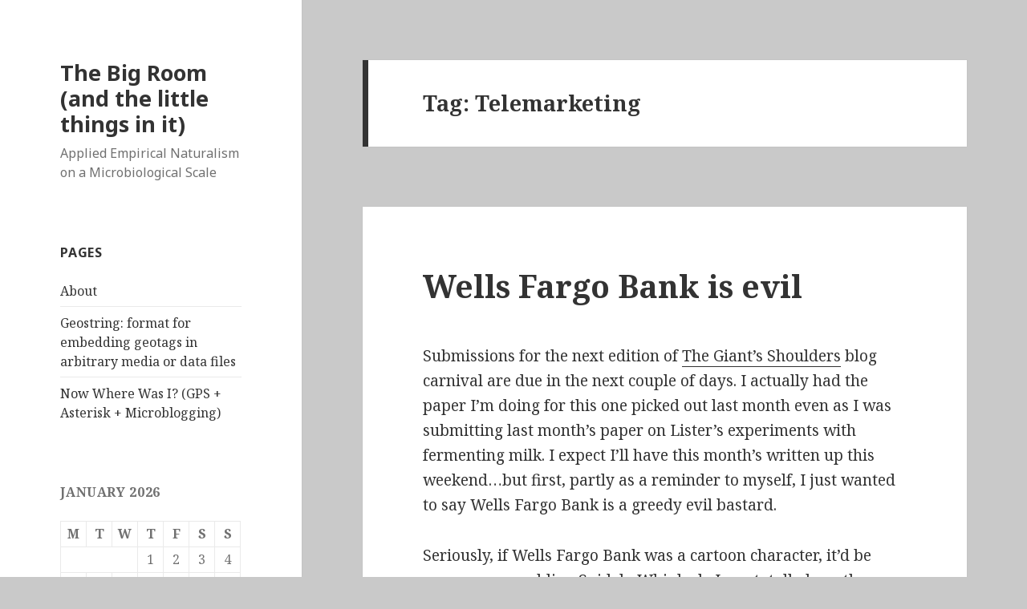

--- FILE ---
content_type: text/html; charset=UTF-8
request_url: http://www.bigroom.org/wordpress/?tag=telemarketing
body_size: 10761
content:
<!DOCTYPE html>
<html lang="en-US" class="no-js">
<head>
	<meta charset="UTF-8">
	<meta name="viewport" content="width=device-width">
	<link rel="profile" href="http://gmpg.org/xfn/11">
	<link rel="pingback" href="http://www.bigroom.org/wordpress/xmlrpc.php">
	<!--[if lt IE 9]>
	<script src="http://www.bigroom.org/wordpress/wp-content/themes/twentyfifteen/js/html5.js"></script>
	<![endif]-->
	<script>(function(html){html.className = html.className.replace(/\bno-js\b/,'js')})(document.documentElement);</script>
<title>Telemarketing &#8211; The Big Room (and the little things in it)</title>
<meta name='robots' content='max-image-preview:large' />
<link rel='dns-prefetch' href='//www.bigroom.org' />
<link rel='dns-prefetch' href='//fonts.googleapis.com' />
<link href='https://fonts.gstatic.com' crossorigin rel='preconnect' />
<link rel="alternate" type="application/rss+xml" title="The Big Room (and the little things in it) &raquo; Feed" href="http://www.bigroom.org/wordpress/?feed=rss2" />
<link rel="alternate" type="application/rss+xml" title="The Big Room (and the little things in it) &raquo; Comments Feed" href="http://www.bigroom.org/wordpress/?feed=comments-rss2" />
<link rel="alternate" type="application/rss+xml" title="The Big Room (and the little things in it) &raquo; Telemarketing Tag Feed" href="http://www.bigroom.org/wordpress/?feed=rss2&#038;tag=telemarketing" />
<style id='wp-img-auto-sizes-contain-inline-css' type='text/css'>
img:is([sizes=auto i],[sizes^="auto," i]){contain-intrinsic-size:3000px 1500px}
/*# sourceURL=wp-img-auto-sizes-contain-inline-css */
</style>
<style id='wp-emoji-styles-inline-css' type='text/css'>

	img.wp-smiley, img.emoji {
		display: inline !important;
		border: none !important;
		box-shadow: none !important;
		height: 1em !important;
		width: 1em !important;
		margin: 0 0.07em !important;
		vertical-align: -0.1em !important;
		background: none !important;
		padding: 0 !important;
	}
/*# sourceURL=wp-emoji-styles-inline-css */
</style>
<style id='wp-block-library-inline-css' type='text/css'>
:root{--wp-block-synced-color:#7a00df;--wp-block-synced-color--rgb:122,0,223;--wp-bound-block-color:var(--wp-block-synced-color);--wp-editor-canvas-background:#ddd;--wp-admin-theme-color:#007cba;--wp-admin-theme-color--rgb:0,124,186;--wp-admin-theme-color-darker-10:#006ba1;--wp-admin-theme-color-darker-10--rgb:0,107,160.5;--wp-admin-theme-color-darker-20:#005a87;--wp-admin-theme-color-darker-20--rgb:0,90,135;--wp-admin-border-width-focus:2px}@media (min-resolution:192dpi){:root{--wp-admin-border-width-focus:1.5px}}.wp-element-button{cursor:pointer}:root .has-very-light-gray-background-color{background-color:#eee}:root .has-very-dark-gray-background-color{background-color:#313131}:root .has-very-light-gray-color{color:#eee}:root .has-very-dark-gray-color{color:#313131}:root .has-vivid-green-cyan-to-vivid-cyan-blue-gradient-background{background:linear-gradient(135deg,#00d084,#0693e3)}:root .has-purple-crush-gradient-background{background:linear-gradient(135deg,#34e2e4,#4721fb 50%,#ab1dfe)}:root .has-hazy-dawn-gradient-background{background:linear-gradient(135deg,#faaca8,#dad0ec)}:root .has-subdued-olive-gradient-background{background:linear-gradient(135deg,#fafae1,#67a671)}:root .has-atomic-cream-gradient-background{background:linear-gradient(135deg,#fdd79a,#004a59)}:root .has-nightshade-gradient-background{background:linear-gradient(135deg,#330968,#31cdcf)}:root .has-midnight-gradient-background{background:linear-gradient(135deg,#020381,#2874fc)}:root{--wp--preset--font-size--normal:16px;--wp--preset--font-size--huge:42px}.has-regular-font-size{font-size:1em}.has-larger-font-size{font-size:2.625em}.has-normal-font-size{font-size:var(--wp--preset--font-size--normal)}.has-huge-font-size{font-size:var(--wp--preset--font-size--huge)}.has-text-align-center{text-align:center}.has-text-align-left{text-align:left}.has-text-align-right{text-align:right}.has-fit-text{white-space:nowrap!important}#end-resizable-editor-section{display:none}.aligncenter{clear:both}.items-justified-left{justify-content:flex-start}.items-justified-center{justify-content:center}.items-justified-right{justify-content:flex-end}.items-justified-space-between{justify-content:space-between}.screen-reader-text{border:0;clip-path:inset(50%);height:1px;margin:-1px;overflow:hidden;padding:0;position:absolute;width:1px;word-wrap:normal!important}.screen-reader-text:focus{background-color:#ddd;clip-path:none;color:#444;display:block;font-size:1em;height:auto;left:5px;line-height:normal;padding:15px 23px 14px;text-decoration:none;top:5px;width:auto;z-index:100000}html :where(.has-border-color){border-style:solid}html :where([style*=border-top-color]){border-top-style:solid}html :where([style*=border-right-color]){border-right-style:solid}html :where([style*=border-bottom-color]){border-bottom-style:solid}html :where([style*=border-left-color]){border-left-style:solid}html :where([style*=border-width]){border-style:solid}html :where([style*=border-top-width]){border-top-style:solid}html :where([style*=border-right-width]){border-right-style:solid}html :where([style*=border-bottom-width]){border-bottom-style:solid}html :where([style*=border-left-width]){border-left-style:solid}html :where(img[class*=wp-image-]){height:auto;max-width:100%}:where(figure){margin:0 0 1em}html :where(.is-position-sticky){--wp-admin--admin-bar--position-offset:var(--wp-admin--admin-bar--height,0px)}@media screen and (max-width:600px){html :where(.is-position-sticky){--wp-admin--admin-bar--position-offset:0px}}

/*# sourceURL=wp-block-library-inline-css */
</style><style id='global-styles-inline-css' type='text/css'>
:root{--wp--preset--aspect-ratio--square: 1;--wp--preset--aspect-ratio--4-3: 4/3;--wp--preset--aspect-ratio--3-4: 3/4;--wp--preset--aspect-ratio--3-2: 3/2;--wp--preset--aspect-ratio--2-3: 2/3;--wp--preset--aspect-ratio--16-9: 16/9;--wp--preset--aspect-ratio--9-16: 9/16;--wp--preset--color--black: #000000;--wp--preset--color--cyan-bluish-gray: #abb8c3;--wp--preset--color--white: #ffffff;--wp--preset--color--pale-pink: #f78da7;--wp--preset--color--vivid-red: #cf2e2e;--wp--preset--color--luminous-vivid-orange: #ff6900;--wp--preset--color--luminous-vivid-amber: #fcb900;--wp--preset--color--light-green-cyan: #7bdcb5;--wp--preset--color--vivid-green-cyan: #00d084;--wp--preset--color--pale-cyan-blue: #8ed1fc;--wp--preset--color--vivid-cyan-blue: #0693e3;--wp--preset--color--vivid-purple: #9b51e0;--wp--preset--gradient--vivid-cyan-blue-to-vivid-purple: linear-gradient(135deg,rgb(6,147,227) 0%,rgb(155,81,224) 100%);--wp--preset--gradient--light-green-cyan-to-vivid-green-cyan: linear-gradient(135deg,rgb(122,220,180) 0%,rgb(0,208,130) 100%);--wp--preset--gradient--luminous-vivid-amber-to-luminous-vivid-orange: linear-gradient(135deg,rgb(252,185,0) 0%,rgb(255,105,0) 100%);--wp--preset--gradient--luminous-vivid-orange-to-vivid-red: linear-gradient(135deg,rgb(255,105,0) 0%,rgb(207,46,46) 100%);--wp--preset--gradient--very-light-gray-to-cyan-bluish-gray: linear-gradient(135deg,rgb(238,238,238) 0%,rgb(169,184,195) 100%);--wp--preset--gradient--cool-to-warm-spectrum: linear-gradient(135deg,rgb(74,234,220) 0%,rgb(151,120,209) 20%,rgb(207,42,186) 40%,rgb(238,44,130) 60%,rgb(251,105,98) 80%,rgb(254,248,76) 100%);--wp--preset--gradient--blush-light-purple: linear-gradient(135deg,rgb(255,206,236) 0%,rgb(152,150,240) 100%);--wp--preset--gradient--blush-bordeaux: linear-gradient(135deg,rgb(254,205,165) 0%,rgb(254,45,45) 50%,rgb(107,0,62) 100%);--wp--preset--gradient--luminous-dusk: linear-gradient(135deg,rgb(255,203,112) 0%,rgb(199,81,192) 50%,rgb(65,88,208) 100%);--wp--preset--gradient--pale-ocean: linear-gradient(135deg,rgb(255,245,203) 0%,rgb(182,227,212) 50%,rgb(51,167,181) 100%);--wp--preset--gradient--electric-grass: linear-gradient(135deg,rgb(202,248,128) 0%,rgb(113,206,126) 100%);--wp--preset--gradient--midnight: linear-gradient(135deg,rgb(2,3,129) 0%,rgb(40,116,252) 100%);--wp--preset--font-size--small: 13px;--wp--preset--font-size--medium: 20px;--wp--preset--font-size--large: 36px;--wp--preset--font-size--x-large: 42px;--wp--preset--spacing--20: 0.44rem;--wp--preset--spacing--30: 0.67rem;--wp--preset--spacing--40: 1rem;--wp--preset--spacing--50: 1.5rem;--wp--preset--spacing--60: 2.25rem;--wp--preset--spacing--70: 3.38rem;--wp--preset--spacing--80: 5.06rem;--wp--preset--shadow--natural: 6px 6px 9px rgba(0, 0, 0, 0.2);--wp--preset--shadow--deep: 12px 12px 50px rgba(0, 0, 0, 0.4);--wp--preset--shadow--sharp: 6px 6px 0px rgba(0, 0, 0, 0.2);--wp--preset--shadow--outlined: 6px 6px 0px -3px rgb(255, 255, 255), 6px 6px rgb(0, 0, 0);--wp--preset--shadow--crisp: 6px 6px 0px rgb(0, 0, 0);}:where(.is-layout-flex){gap: 0.5em;}:where(.is-layout-grid){gap: 0.5em;}body .is-layout-flex{display: flex;}.is-layout-flex{flex-wrap: wrap;align-items: center;}.is-layout-flex > :is(*, div){margin: 0;}body .is-layout-grid{display: grid;}.is-layout-grid > :is(*, div){margin: 0;}:where(.wp-block-columns.is-layout-flex){gap: 2em;}:where(.wp-block-columns.is-layout-grid){gap: 2em;}:where(.wp-block-post-template.is-layout-flex){gap: 1.25em;}:where(.wp-block-post-template.is-layout-grid){gap: 1.25em;}.has-black-color{color: var(--wp--preset--color--black) !important;}.has-cyan-bluish-gray-color{color: var(--wp--preset--color--cyan-bluish-gray) !important;}.has-white-color{color: var(--wp--preset--color--white) !important;}.has-pale-pink-color{color: var(--wp--preset--color--pale-pink) !important;}.has-vivid-red-color{color: var(--wp--preset--color--vivid-red) !important;}.has-luminous-vivid-orange-color{color: var(--wp--preset--color--luminous-vivid-orange) !important;}.has-luminous-vivid-amber-color{color: var(--wp--preset--color--luminous-vivid-amber) !important;}.has-light-green-cyan-color{color: var(--wp--preset--color--light-green-cyan) !important;}.has-vivid-green-cyan-color{color: var(--wp--preset--color--vivid-green-cyan) !important;}.has-pale-cyan-blue-color{color: var(--wp--preset--color--pale-cyan-blue) !important;}.has-vivid-cyan-blue-color{color: var(--wp--preset--color--vivid-cyan-blue) !important;}.has-vivid-purple-color{color: var(--wp--preset--color--vivid-purple) !important;}.has-black-background-color{background-color: var(--wp--preset--color--black) !important;}.has-cyan-bluish-gray-background-color{background-color: var(--wp--preset--color--cyan-bluish-gray) !important;}.has-white-background-color{background-color: var(--wp--preset--color--white) !important;}.has-pale-pink-background-color{background-color: var(--wp--preset--color--pale-pink) !important;}.has-vivid-red-background-color{background-color: var(--wp--preset--color--vivid-red) !important;}.has-luminous-vivid-orange-background-color{background-color: var(--wp--preset--color--luminous-vivid-orange) !important;}.has-luminous-vivid-amber-background-color{background-color: var(--wp--preset--color--luminous-vivid-amber) !important;}.has-light-green-cyan-background-color{background-color: var(--wp--preset--color--light-green-cyan) !important;}.has-vivid-green-cyan-background-color{background-color: var(--wp--preset--color--vivid-green-cyan) !important;}.has-pale-cyan-blue-background-color{background-color: var(--wp--preset--color--pale-cyan-blue) !important;}.has-vivid-cyan-blue-background-color{background-color: var(--wp--preset--color--vivid-cyan-blue) !important;}.has-vivid-purple-background-color{background-color: var(--wp--preset--color--vivid-purple) !important;}.has-black-border-color{border-color: var(--wp--preset--color--black) !important;}.has-cyan-bluish-gray-border-color{border-color: var(--wp--preset--color--cyan-bluish-gray) !important;}.has-white-border-color{border-color: var(--wp--preset--color--white) !important;}.has-pale-pink-border-color{border-color: var(--wp--preset--color--pale-pink) !important;}.has-vivid-red-border-color{border-color: var(--wp--preset--color--vivid-red) !important;}.has-luminous-vivid-orange-border-color{border-color: var(--wp--preset--color--luminous-vivid-orange) !important;}.has-luminous-vivid-amber-border-color{border-color: var(--wp--preset--color--luminous-vivid-amber) !important;}.has-light-green-cyan-border-color{border-color: var(--wp--preset--color--light-green-cyan) !important;}.has-vivid-green-cyan-border-color{border-color: var(--wp--preset--color--vivid-green-cyan) !important;}.has-pale-cyan-blue-border-color{border-color: var(--wp--preset--color--pale-cyan-blue) !important;}.has-vivid-cyan-blue-border-color{border-color: var(--wp--preset--color--vivid-cyan-blue) !important;}.has-vivid-purple-border-color{border-color: var(--wp--preset--color--vivid-purple) !important;}.has-vivid-cyan-blue-to-vivid-purple-gradient-background{background: var(--wp--preset--gradient--vivid-cyan-blue-to-vivid-purple) !important;}.has-light-green-cyan-to-vivid-green-cyan-gradient-background{background: var(--wp--preset--gradient--light-green-cyan-to-vivid-green-cyan) !important;}.has-luminous-vivid-amber-to-luminous-vivid-orange-gradient-background{background: var(--wp--preset--gradient--luminous-vivid-amber-to-luminous-vivid-orange) !important;}.has-luminous-vivid-orange-to-vivid-red-gradient-background{background: var(--wp--preset--gradient--luminous-vivid-orange-to-vivid-red) !important;}.has-very-light-gray-to-cyan-bluish-gray-gradient-background{background: var(--wp--preset--gradient--very-light-gray-to-cyan-bluish-gray) !important;}.has-cool-to-warm-spectrum-gradient-background{background: var(--wp--preset--gradient--cool-to-warm-spectrum) !important;}.has-blush-light-purple-gradient-background{background: var(--wp--preset--gradient--blush-light-purple) !important;}.has-blush-bordeaux-gradient-background{background: var(--wp--preset--gradient--blush-bordeaux) !important;}.has-luminous-dusk-gradient-background{background: var(--wp--preset--gradient--luminous-dusk) !important;}.has-pale-ocean-gradient-background{background: var(--wp--preset--gradient--pale-ocean) !important;}.has-electric-grass-gradient-background{background: var(--wp--preset--gradient--electric-grass) !important;}.has-midnight-gradient-background{background: var(--wp--preset--gradient--midnight) !important;}.has-small-font-size{font-size: var(--wp--preset--font-size--small) !important;}.has-medium-font-size{font-size: var(--wp--preset--font-size--medium) !important;}.has-large-font-size{font-size: var(--wp--preset--font-size--large) !important;}.has-x-large-font-size{font-size: var(--wp--preset--font-size--x-large) !important;}
/*# sourceURL=global-styles-inline-css */
</style>

<style id='classic-theme-styles-inline-css' type='text/css'>
/*! This file is auto-generated */
.wp-block-button__link{color:#fff;background-color:#32373c;border-radius:9999px;box-shadow:none;text-decoration:none;padding:calc(.667em + 2px) calc(1.333em + 2px);font-size:1.125em}.wp-block-file__button{background:#32373c;color:#fff;text-decoration:none}
/*# sourceURL=/wp-includes/css/classic-themes.min.css */
</style>
<link rel='stylesheet' id='twentyfifteen-fonts-css' href='https://fonts.googleapis.com/css?family=Noto+Sans%3A400italic%2C700italic%2C400%2C700%7CNoto+Serif%3A400italic%2C700italic%2C400%2C700%7CInconsolata%3A400%2C700&#038;subset=latin%2Clatin-ext' type='text/css' media='all' />
<link rel='stylesheet' id='genericons-css' href='http://www.bigroom.org/wordpress/wp-content/themes/twentyfifteen/genericons/genericons.css?ver=3.2' type='text/css' media='all' />
<link rel='stylesheet' id='twentyfifteen-style-css' href='http://www.bigroom.org/wordpress/wp-content/themes/twentyfifteen/style.css?ver=6.9' type='text/css' media='all' />
<script type="text/javascript" src="http://www.bigroom.org/wordpress/wp-includes/js/jquery/jquery.min.js?ver=3.7.1" id="jquery-core-js"></script>
<script type="text/javascript" src="http://www.bigroom.org/wordpress/wp-includes/js/jquery/jquery-migrate.min.js?ver=3.4.1" id="jquery-migrate-js"></script>
<link rel="https://api.w.org/" href="http://www.bigroom.org/wordpress/index.php?rest_route=/" /><link rel="alternate" title="JSON" type="application/json" href="http://www.bigroom.org/wordpress/index.php?rest_route=/wp/v2/tags/364" /><link rel="EditURI" type="application/rsd+xml" title="RSD" href="http://www.bigroom.org/wordpress/xmlrpc.php?rsd" />
<meta name="generator" content="WordPress 6.9" />

<!-- Bad Behavior 2.2.24 run time: 1.077 ms -->
<style type="text/css" id="custom-background-css">
body.custom-background { background-color: #c9c9c9; }
</style>
	</head>

<body class="archive tag tag-telemarketing tag-364 custom-background wp-theme-twentyfifteen">
<div id="page" class="hfeed site">
	<a class="skip-link screen-reader-text" href="#content">Skip to content</a>

	<div id="sidebar" class="sidebar">
		<header id="masthead" class="site-header" role="banner">
			<div class="site-branding">
										<p class="site-title"><a href="http://www.bigroom.org/wordpress/" rel="home">The Big Room (and the little things in it)</a></p>
											<p class="site-description">Applied Empirical Naturalism on a Microbiological Scale</p>
									<button class="secondary-toggle">Menu and widgets</button>
			</div><!-- .site-branding -->
		</header><!-- .site-header -->

			<div id="secondary" class="secondary">

		
		
					<div id="widget-area" class="widget-area" role="complementary">
				<aside id="pages-2" class="widget widget_pages"><h2 class="widget-title">Pages</h2>
			<ul>
				<li class="page_item page-item-2"><a href="http://www.bigroom.org/wordpress/?page_id=2">About</a></li>
<li class="page_item page-item-110"><a href="http://www.bigroom.org/wordpress/?page_id=110">Geostring: format for embedding geotags in arbitrary media or data files</a></li>
<li class="page_item page-item-323"><a href="http://www.bigroom.org/wordpress/?page_id=323">Now Where Was I? (GPS + Asterisk + Microblogging)</a></li>
			</ul>

			</aside><aside id="calendar-2" class="widget widget_calendar"><div id="calendar_wrap" class="calendar_wrap"><table id="wp-calendar" class="wp-calendar-table">
	<caption>January 2026</caption>
	<thead>
	<tr>
		<th scope="col" aria-label="Monday">M</th>
		<th scope="col" aria-label="Tuesday">T</th>
		<th scope="col" aria-label="Wednesday">W</th>
		<th scope="col" aria-label="Thursday">T</th>
		<th scope="col" aria-label="Friday">F</th>
		<th scope="col" aria-label="Saturday">S</th>
		<th scope="col" aria-label="Sunday">S</th>
	</tr>
	</thead>
	<tbody>
	<tr>
		<td colspan="3" class="pad">&nbsp;</td><td>1</td><td>2</td><td>3</td><td>4</td>
	</tr>
	<tr>
		<td>5</td><td>6</td><td>7</td><td>8</td><td>9</td><td>10</td><td>11</td>
	</tr>
	<tr>
		<td>12</td><td>13</td><td>14</td><td>15</td><td>16</td><td>17</td><td>18</td>
	</tr>
	<tr>
		<td>19</td><td>20</td><td>21</td><td id="today">22</td><td>23</td><td>24</td><td>25</td>
	</tr>
	<tr>
		<td>26</td><td>27</td><td>28</td><td>29</td><td>30</td><td>31</td>
		<td class="pad" colspan="1">&nbsp;</td>
	</tr>
	</tbody>
	</table><nav aria-label="Previous and next months" class="wp-calendar-nav">
		<span class="wp-calendar-nav-prev"><a href="http://www.bigroom.org/wordpress/?m=201701">&laquo; Jan</a></span>
		<span class="pad">&nbsp;</span>
		<span class="wp-calendar-nav-next">&nbsp;</span>
	</nav></div></aside><aside id="meta-2" class="widget widget_meta"><h2 class="widget-title">Meta</h2>
		<ul>
						<li><a href="http://www.bigroom.org/wordpress/wp-login.php">Log in</a></li>
			<li><a href="http://www.bigroom.org/wordpress/?feed=rss2">Entries feed</a></li>
			<li><a href="http://www.bigroom.org/wordpress/?feed=comments-rss2">Comments feed</a></li>

			<li><a href="https://wordpress.org/">WordPress.org</a></li>
		</ul>

		</aside><aside id="categories-84827371" class="widget widget_categories"><h2 class="widget-title">Categories</h2>
			<ul>
					<li class="cat-item cat-item-71"><a href="http://www.bigroom.org/wordpress/?cat=71">biochemistry</a>
</li>
	<li class="cat-item cat-item-48"><a href="http://www.bigroom.org/wordpress/?cat=48">Brew</a>
</li>
	<li class="cat-item cat-item-25"><a href="http://www.bigroom.org/wordpress/?cat=25">Computer Nerdity</a>
</li>
	<li class="cat-item cat-item-59"><a href="http://www.bigroom.org/wordpress/?cat=59">DO NOT WANT</a>
</li>
	<li class="cat-item cat-item-327"><a href="http://www.bigroom.org/wordpress/?cat=327">Double-Ewe Tea Eff (WTF)</a>
</li>
	<li class="cat-item cat-item-328"><a href="http://www.bigroom.org/wordpress/?cat=328">Eat it</a>
</li>
	<li class="cat-item cat-item-28"><a href="http://www.bigroom.org/wordpress/?cat=28">Expired JellO&reg;</a>
</li>
	<li class="cat-item cat-item-4"><a href="http://www.bigroom.org/wordpress/?cat=4">Feedback Solicitation</a>
</li>
	<li class="cat-item cat-item-9"><a href="http://www.bigroom.org/wordpress/?cat=9">Food Science</a>
</li>
	<li class="cat-item cat-item-22"><a href="http://www.bigroom.org/wordpress/?cat=22">Freakish Eukaryotes</a>
</li>
	<li class="cat-item cat-item-26"><a href="http://www.bigroom.org/wordpress/?cat=26">General Philosophy</a>
</li>
	<li class="cat-item cat-item-14"><a href="http://www.bigroom.org/wordpress/?cat=14">Grossly Oversimplified Science</a>
</li>
	<li class="cat-item cat-item-18"><a href="http://www.bigroom.org/wordpress/?cat=18">Hillbilly Biotech</a>
</li>
	<li class="cat-item cat-item-27"><a href="http://www.bigroom.org/wordpress/?cat=27">History</a>
</li>
	<li class="cat-item cat-item-13"><a href="http://www.bigroom.org/wordpress/?cat=13">Me, me, me</a>
</li>
	<li class="cat-item cat-item-12"><a href="http://www.bigroom.org/wordpress/?cat=12">Meta-blogging</a>
</li>
	<li class="cat-item cat-item-15"><a href="http://www.bigroom.org/wordpress/?cat=15">Methods</a>
</li>
	<li class="cat-item cat-item-6"><a href="http://www.bigroom.org/wordpress/?cat=6">Microbiology</a>
</li>
	<li class="cat-item cat-item-40"><a href="http://www.bigroom.org/wordpress/?cat=40">neogeography</a>
</li>
	<li class="cat-item cat-item-10"><a href="http://www.bigroom.org/wordpress/?cat=10">Nerd Culture</a>
</li>
	<li class="cat-item cat-item-5"><a href="http://www.bigroom.org/wordpress/?cat=5">Nerdity</a>
</li>
	<li class="cat-item cat-item-29"><a href="http://www.bigroom.org/wordpress/?cat=29">Netcasts</a>
</li>
	<li class="cat-item cat-item-561"><a href="http://www.bigroom.org/wordpress/?cat=561">Nonhuman Organic Companions</a>
</li>
	<li class="cat-item cat-item-30"><a href="http://www.bigroom.org/wordpress/?cat=30">People are Lazy</a>
</li>
	<li class="cat-item cat-item-32"><a href="http://www.bigroom.org/wordpress/?cat=32">People are Stupid</a>
</li>
	<li class="cat-item cat-item-21"><a href="http://www.bigroom.org/wordpress/?cat=21">Play With It</a>
</li>
	<li class="cat-item cat-item-24"><a href="http://www.bigroom.org/wordpress/?cat=24">Politics</a>
</li>
	<li class="cat-item cat-item-34"><a href="http://www.bigroom.org/wordpress/?cat=34">Pretty Pictures</a>
</li>
	<li class="cat-item cat-item-11"><a href="http://www.bigroom.org/wordpress/?cat=11">Rant</a>
</li>
	<li class="cat-item cat-item-16"><a href="http://www.bigroom.org/wordpress/?cat=16">Science History</a>
</li>
	<li class="cat-item cat-item-7"><a href="http://www.bigroom.org/wordpress/?cat=7">Science Philosophy</a>
</li>
	<li class="cat-item cat-item-208"><a href="http://www.bigroom.org/wordpress/?cat=208">Shenanigans</a>
</li>
	<li class="cat-item cat-item-285"><a href="http://www.bigroom.org/wordpress/?cat=285">Stir-Fried Stochasticity</a>
</li>
	<li class="cat-item cat-item-17"><a href="http://www.bigroom.org/wordpress/?cat=17">Teaching Science</a>
</li>
	<li class="cat-item cat-item-148"><a href="http://www.bigroom.org/wordpress/?cat=148">Telephony</a>
</li>
	<li class="cat-item cat-item-33"><a href="http://www.bigroom.org/wordpress/?cat=33">The Big Room</a>
</li>
	<li class="cat-item cat-item-548"><a href="http://www.bigroom.org/wordpress/?cat=548">The Perceptive Peripatetic</a>
</li>
	<li class="cat-item cat-item-31"><a href="http://www.bigroom.org/wordpress/?cat=31">Thinking is Work</a>
</li>
	<li class="cat-item cat-item-3"><a href="http://www.bigroom.org/wordpress/?cat=3">Trivial Blather</a>
</li>
	<li class="cat-item cat-item-1"><a href="http://www.bigroom.org/wordpress/?cat=1">Uncategorized</a>
</li>
	<li class="cat-item cat-item-58"><a href="http://www.bigroom.org/wordpress/?cat=58">WANT</a>
</li>
	<li class="cat-item cat-item-23"><a href="http://www.bigroom.org/wordpress/?cat=23">What I learned in school today</a>
</li>
	<li class="cat-item cat-item-2"><a href="http://www.bigroom.org/wordpress/?cat=2">Where Was I?</a>
</li>
	<li class="cat-item cat-item-8"><a href="http://www.bigroom.org/wordpress/?cat=8">Why Does It Work?</a>
</li>
	<li class="cat-item cat-item-165"><a href="http://www.bigroom.org/wordpress/?cat=165">Will It Ferment?</a>
</li>
			</ul>

			</aside>			</div><!-- .widget-area -->
		
	</div><!-- .secondary -->

	</div><!-- .sidebar -->

	<div id="content" class="site-content">

	<section id="primary" class="content-area">
		<main id="main" class="site-main" role="main">

		
			<header class="page-header">
				<h1 class="page-title">Tag: <span>Telemarketing</span></h1>			</header><!-- .page-header -->

			
<article id="post-286" class="post-286 post type-post status-publish format-standard hentry category-do-not-want category-double-ewe-tea-eff-wtf category-me-me-me category-people-are-lazy category-shenanigans category-thinking-is-work tag-bank tag-corporation tag-fees tag-greed tag-insurance tag-telemarketing tag-wells-fargo">
	
	<header class="entry-header">
		<h2 class="entry-title"><a href="http://www.bigroom.org/wordpress/?p=286" rel="bookmark">Wells Fargo Bank is evil</a></h2>	</header><!-- .entry-header -->

	<div class="entry-content">
		<p>Submissions for the next edition of <a href="http://ontheshouldersofgiants.wordpress.com/">The Giant&#8217;s Shoulders</a> blog carnival are due in the next couple of days.  I actually had the paper I&#8217;m doing for this one picked out last month even as I was submitting last month&#8217;s paper on Lister&#8217;s experiments with fermenting milk.  I expect I&#8217;ll have this month&#8217;s written up this weekend&#8230;but first, partly as a reminder to myself, I just wanted to say Wells Fargo Bank is a greedy evil bastard.</p>
<p>Seriously, if Wells Fargo Bank was a cartoon character, it&#8217;d be someone resembling Snidely Whiplash.  I can totally hear the corporation saying &#8220;<span class="moreinfo" title="'And then he grabbed her!' 'And then?' 'He tied her up!' 'And Then?!?' 'He threw her on the railroad tracks!'..." onclick="alert(this.title);">If you don&#8217;t give me the deed to your ranch I&#8217;m gonna throw you on the railroad tracks!</span>&#8221; and twirling its evil little moustache.</p>
<p>What prompts this outburst of a blog post, you ask?  Well, even if you don&#8217;t ask, I&#8217;ll tell you anyway.</p>
<p>I got a phone call this evening.  Someone from Wells Fargo Bank calling to tell me they were going to mail me something.  &#8220;Why the heck&#8221;, I thought to myself, &#8220;do they need to call me to tell me they&#8217;re mailing me something?  Why can&#8217;t they just mail it?&#8221;  You see, apparently I <em>may</em> be eligible for over a million dollars of death and disability coverage!  And I&#8217;ll have sixty days to look it over and it won&#8217;t cost me anything!  Isn&#8217;t that great?  But still&#8230;.&#8221;Why do they have to call me to tell me they&#8217;re mailing me something?  Why can&#8217;t they just mail it?&#8221;</p>
<p>Here&#8217;s why: evidently they feel they&#8217;re not getting enough &#8220;raping people&#8217;s accounts with Mystery Fees&#8221; income these days&#8230;so unless I&#8217;m mistaken, this insurance from Wells Fargo is an &#8220;opt out&#8221; thing.  They&#8217;re calling because when they say &#8220;hey, we&#8217;re doing this and mailing stuff to you&#8221;, and I say &#8220;Oh, okay&#8221;&#8230;.<strong>That&#8217;d mean I&#8217;d just consented to it</strong>.  If I get busy or the mailing they send gets &#8220;lost&#8221; and I forget, Wells Fargo gets to automatically start extracting &#8220;insurance premium&#8221; mystery fees from my account.  (No doubt if they happen to do it on a day when my account is low, they get to charge me an overdraft fee along with the insurance premium.  Isn&#8217;t that great?)  Maybe I&#8217;m misinterpreting this, but it sure sounded like this was what was going on from the obfuscated sales-pitch script the caller was going through.</p>
<p>I asked them to go ahead and cancel me before even sending out the stuff, since I already have insurance.  We&#8217;ll see if they honor my request.  I was, incidentally, quite cordial with the poor person who has to do this evil crap for a living in the call center.  I&#8217;ve done tech support, I know what it&#8217;s like having to deal with awful crap that&#8217;s not your fault&#8230;</p>
<p>Anyway, just wanted to mention this in case anyone else has their bank pull this trick &#8211; and so in case I forget and they try to send me the stuff anyway, I&#8217;ll hopefully see this post again and be reminded to go through whatever obnoxious &#8220;opt-out&#8221; procedure I&#8217;ll have to deal with&#8230;</p>
<p>(I&#8217;m reminded of when BlockBuster slipped a tiny, folded notice, buried in a full-size envelope with some other stuff, alerting me in tiny print that they wanted to sell my information to junkmail marketers but they wouldn&#8217;t if I filled out their tiny little form and mailed it back to them.  As I recall, I had to buy the stamp to mail it, too&#8230;)</p>
<p>Anyway, I just had to get that out there.  I&#8217;ll be back to microbiology and biochemistry shortly.  We shall begin with another bit of spiffy practical microbiology from the late 19th century&#8230;</p>
	</div><!-- .entry-content -->

	
	<footer class="entry-footer">
		<span class="posted-on"><span class="screen-reader-text">Posted on </span><a href="http://www.bigroom.org/wordpress/?p=286" rel="bookmark"><time class="entry-date published" datetime="2008-12-12T20:56:24-05:00">2008-12-12</time><time class="updated" datetime="2008-12-12T21:30:23-05:00">2008-12-12</time></a></span><span class="cat-links"><span class="screen-reader-text">Categories </span><a href="http://www.bigroom.org/wordpress/?cat=59" rel="category">DO NOT WANT</a>, <a href="http://www.bigroom.org/wordpress/?cat=327" rel="category">Double-Ewe Tea Eff (WTF)</a>, <a href="http://www.bigroom.org/wordpress/?cat=13" rel="category">Me, me, me</a>, <a href="http://www.bigroom.org/wordpress/?cat=30" rel="category">People are Lazy</a>, <a href="http://www.bigroom.org/wordpress/?cat=208" rel="category">Shenanigans</a>, <a href="http://www.bigroom.org/wordpress/?cat=31" rel="category">Thinking is Work</a></span><span class="tags-links"><span class="screen-reader-text">Tags </span><a href="http://www.bigroom.org/wordpress/?tag=bank" rel="tag">Bank</a>, <a href="http://www.bigroom.org/wordpress/?tag=corporation" rel="tag">Corporation</a>, <a href="http://www.bigroom.org/wordpress/?tag=fees" rel="tag">Fees</a>, <a href="http://www.bigroom.org/wordpress/?tag=greed" rel="tag">Greed</a>, <a href="http://www.bigroom.org/wordpress/?tag=insurance" rel="tag">Insurance</a>, <a href="http://www.bigroom.org/wordpress/?tag=telemarketing" rel="tag">Telemarketing</a>, <a href="http://www.bigroom.org/wordpress/?tag=wells-fargo" rel="tag">Wells Fargo</a></span><span class="comments-link"><a href="http://www.bigroom.org/wordpress/?p=286#comments">3 Comments<span class="screen-reader-text"> on Wells Fargo Bank is evil</span></a></span>			</footer><!-- .entry-footer -->

</article><!-- #post-## -->

		</main><!-- .site-main -->
	</section><!-- .content-area -->


	</div><!-- .site-content -->

	<footer id="colophon" class="site-footer" role="contentinfo">
		<div class="site-info">
						<a href="https://wordpress.org/">Proudly powered by WordPress</a>
		</div><!-- .site-info -->
	</footer><!-- .site-footer -->

</div><!-- .site -->

<p><a href="https://bad-behavior.ioerror.us/">Bad Behavior</a> has blocked <strong>170</strong> access attempts in the last 7 days.</p><script type="text/javascript" src="http://www.bigroom.org/wordpress/wp-content/themes/twentyfifteen/js/skip-link-focus-fix.js?ver=20141010" id="twentyfifteen-skip-link-focus-fix-js"></script>
<script type="text/javascript" id="twentyfifteen-script-js-extra">
/* <![CDATA[ */
var screenReaderText = {"expand":"\u003Cspan class=\"screen-reader-text\"\u003Eexpand child menu\u003C/span\u003E","collapse":"\u003Cspan class=\"screen-reader-text\"\u003Ecollapse child menu\u003C/span\u003E"};
//# sourceURL=twentyfifteen-script-js-extra
/* ]]> */
</script>
<script type="text/javascript" src="http://www.bigroom.org/wordpress/wp-content/themes/twentyfifteen/js/functions.js?ver=20150330" id="twentyfifteen-script-js"></script>
<script id="wp-emoji-settings" type="application/json">
{"baseUrl":"https://s.w.org/images/core/emoji/17.0.2/72x72/","ext":".png","svgUrl":"https://s.w.org/images/core/emoji/17.0.2/svg/","svgExt":".svg","source":{"concatemoji":"http://www.bigroom.org/wordpress/wp-includes/js/wp-emoji-release.min.js?ver=6.9"}}
</script>
<script type="module">
/* <![CDATA[ */
/*! This file is auto-generated */
const a=JSON.parse(document.getElementById("wp-emoji-settings").textContent),o=(window._wpemojiSettings=a,"wpEmojiSettingsSupports"),s=["flag","emoji"];function i(e){try{var t={supportTests:e,timestamp:(new Date).valueOf()};sessionStorage.setItem(o,JSON.stringify(t))}catch(e){}}function c(e,t,n){e.clearRect(0,0,e.canvas.width,e.canvas.height),e.fillText(t,0,0);t=new Uint32Array(e.getImageData(0,0,e.canvas.width,e.canvas.height).data);e.clearRect(0,0,e.canvas.width,e.canvas.height),e.fillText(n,0,0);const a=new Uint32Array(e.getImageData(0,0,e.canvas.width,e.canvas.height).data);return t.every((e,t)=>e===a[t])}function p(e,t){e.clearRect(0,0,e.canvas.width,e.canvas.height),e.fillText(t,0,0);var n=e.getImageData(16,16,1,1);for(let e=0;e<n.data.length;e++)if(0!==n.data[e])return!1;return!0}function u(e,t,n,a){switch(t){case"flag":return n(e,"\ud83c\udff3\ufe0f\u200d\u26a7\ufe0f","\ud83c\udff3\ufe0f\u200b\u26a7\ufe0f")?!1:!n(e,"\ud83c\udde8\ud83c\uddf6","\ud83c\udde8\u200b\ud83c\uddf6")&&!n(e,"\ud83c\udff4\udb40\udc67\udb40\udc62\udb40\udc65\udb40\udc6e\udb40\udc67\udb40\udc7f","\ud83c\udff4\u200b\udb40\udc67\u200b\udb40\udc62\u200b\udb40\udc65\u200b\udb40\udc6e\u200b\udb40\udc67\u200b\udb40\udc7f");case"emoji":return!a(e,"\ud83e\u1fac8")}return!1}function f(e,t,n,a){let r;const o=(r="undefined"!=typeof WorkerGlobalScope&&self instanceof WorkerGlobalScope?new OffscreenCanvas(300,150):document.createElement("canvas")).getContext("2d",{willReadFrequently:!0}),s=(o.textBaseline="top",o.font="600 32px Arial",{});return e.forEach(e=>{s[e]=t(o,e,n,a)}),s}function r(e){var t=document.createElement("script");t.src=e,t.defer=!0,document.head.appendChild(t)}a.supports={everything:!0,everythingExceptFlag:!0},new Promise(t=>{let n=function(){try{var e=JSON.parse(sessionStorage.getItem(o));if("object"==typeof e&&"number"==typeof e.timestamp&&(new Date).valueOf()<e.timestamp+604800&&"object"==typeof e.supportTests)return e.supportTests}catch(e){}return null}();if(!n){if("undefined"!=typeof Worker&&"undefined"!=typeof OffscreenCanvas&&"undefined"!=typeof URL&&URL.createObjectURL&&"undefined"!=typeof Blob)try{var e="postMessage("+f.toString()+"("+[JSON.stringify(s),u.toString(),c.toString(),p.toString()].join(",")+"));",a=new Blob([e],{type:"text/javascript"});const r=new Worker(URL.createObjectURL(a),{name:"wpTestEmojiSupports"});return void(r.onmessage=e=>{i(n=e.data),r.terminate(),t(n)})}catch(e){}i(n=f(s,u,c,p))}t(n)}).then(e=>{for(const n in e)a.supports[n]=e[n],a.supports.everything=a.supports.everything&&a.supports[n],"flag"!==n&&(a.supports.everythingExceptFlag=a.supports.everythingExceptFlag&&a.supports[n]);var t;a.supports.everythingExceptFlag=a.supports.everythingExceptFlag&&!a.supports.flag,a.supports.everything||((t=a.source||{}).concatemoji?r(t.concatemoji):t.wpemoji&&t.twemoji&&(r(t.twemoji),r(t.wpemoji)))});
//# sourceURL=http://www.bigroom.org/wordpress/wp-includes/js/wp-emoji-loader.min.js
/* ]]> */
</script>

</body>
</html>
